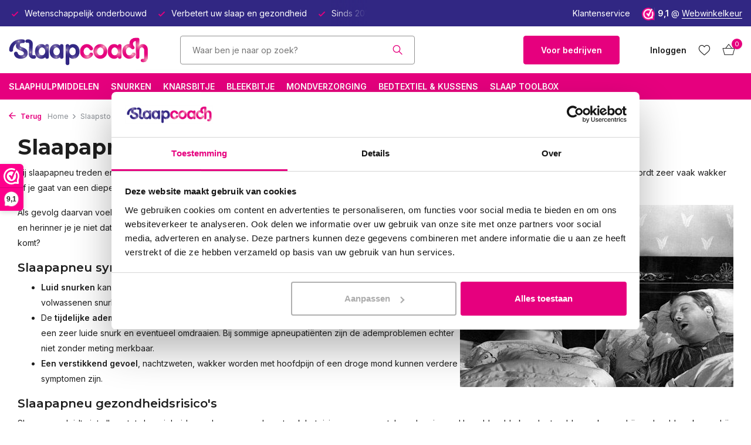

--- FILE ---
content_type: text/html;charset=utf-8
request_url: https://www.slaapcoach.nl/slaap-info/slaapstoornissen/slaapapneu/
body_size: 11277
content:
<!DOCTYPE html>
<html lang="nl">
  <head>
        <meta charset="utf-8"/>
<!-- [START] 'blocks/head.rain' -->
<!--

  (c) 2008-2026 Lightspeed Netherlands B.V.
  http://www.lightspeedhq.com
  Generated: 29-01-2026 @ 22:51:51

-->
<link rel="canonical" href="https://www.slaapcoach.nl/slaap-info/slaapstoornissen/slaapapneu/"/>
<link rel="alternate" href="https://www.slaapcoach.nl/index.rss" type="application/rss+xml" title="Nieuwe producten"/>
<meta name="robots" content="noodp,noydir"/>
<meta property="og:url" content="https://www.slaapcoach.nl/slaap-info/slaapstoornissen/slaapapneu/?source=facebook"/>
<meta property="og:site_name" content="Slaapcoach"/>
<meta property="og:title" content="Slaapapneu. Wat is het en hoe kun je het verhelpen?"/>
<meta property="og:description" content="Slaapapneu is een lastig slaapprobleem en het kan een grote invloed hebben op je dagelijks leven. Verhelpen van de klachten lees je hier!"/>
<script>
(function(w,d,s,l,i){w[l]=w[l]||[];w[l].push({'gtm.start':
new Date().getTime(),event:'gtm.js'});var f=d.getElementsByTagName(s)[0],
j=d.createElement(s),dl=l!='dataLayer'?'&l='+l:'';j.async=true;j.src=
'https://www.googletagmanager.com/gtm.js?id='+i+dl;f.parentNode.insertBefore(j,f);
})(window,document,'script','dataLayer','GTM-TVWKKSCC');
</script>
<!--[if lt IE 9]>
<script src="https://cdn.webshopapp.com/assets/html5shiv.js?2025-02-20"></script>
<![endif]-->
<!-- [END] 'blocks/head.rain' -->
    <title>Slaapapneu. Wat is het en hoe kun je het verhelpen? - Slaapcoach</title>
    <meta name="description" content="Slaapapneu is een lastig slaapprobleem en het kan een grote invloed hebben op je dagelijks leven. Verhelpen van de klachten lees je hier!" />
    <meta name="keywords" content="Slaapapneu, slaaphulpmiddelen, slaaptherapie, slaapcursus, slaap, beter slapen, slaapproblemen, leer slapen, slaapboek, slaaptraining, kan niet slapen, slapeloosheid, slaapproblemen oplossen, natuurlijk slapen, gezond slapen, snurken, slaapapneu" />
    <meta http-equiv="X-UA-Compatible" content="IE=edge">
    <meta name="viewport" content="width=device-width, initial-scale=1.0, maximum-scale=5.0, user-scalable=no">
    <meta name="apple-mobile-web-app-capable" content="yes">
    <meta name="apple-mobile-web-app-status-bar-style" content="black">

    <link rel="shortcut icon" href="https://cdn.webshopapp.com/shops/342416/themes/181571/v/1786981/assets/favicon.ico?20230313094507" type="image/x-icon" />
    <link rel="preconnect" href="https://fonts.gstatic.com" />
    <link rel="dns-prefetch" href="https://fonts.gstatic.com">
    <link rel="preconnect" href="https://fonts.googleapis.com">
		<link rel="dns-prefetch" href="https://fonts.googleapis.com">
		<link rel="preconnect" href="https://ajax.googleapis.com">
		<link rel="dns-prefetch" href="https://ajax.googleapis.com">
		<link rel="preconnect" href="https://cdn.webshopapp.com/">
		<link rel="dns-prefetch" href="https://cdn.webshopapp.com/">
    
                        <link rel="preload" href="https://fonts.googleapis.com/css2?family=Inter:wght@300;400;600&family=Montserrat:wght@600;700&display=swap" as="style" />
    <link rel="preload" href="https://cdn.webshopapp.com/shops/342416/themes/181571/assets/bootstrap-min.css?20260127161606" as="style" />
    <link rel="preload" href="https://cdn.webshopapp.com/shops/342416/themes/181571/assets/owl-carousel-min.css?20260127161606" as="style" />
    <link rel="preload" href="https://cdn.jsdelivr.net/npm/@fancyapps/ui/dist/fancybox.css" as="style" />
    <link rel="preload" href="https://cdn.webshopapp.com/assets/gui-2-0.css?2025-02-20" as="style" />
    <link rel="preload" href="https://cdn.webshopapp.com/assets/gui-responsive-2-0.css?2025-02-20" as="style" />
        	<link rel="preload" href="https://cdn.webshopapp.com/shops/342416/themes/181571/assets/icomoon-light.ttf?20260127161606" as="font" crossorigin>
        <link rel="preload" href="https://cdn.webshopapp.com/shops/342416/themes/181571/assets/style.css?20260127161606" as="style" />
    <link rel="preload" href="https://cdn.webshopapp.com/shops/342416/themes/181571/assets/custom.css?20260127161606" as="style" />
    
    <script src="https://cdn.webshopapp.com/assets/jquery-1-9-1.js?2025-02-20"></script>
    
        <link rel="preload" href="https://cdn.webshopapp.com/shops/342416/themes/181571/assets/bootstrap-min.js?20260127161606" as="script">
    <link rel="preload" href="https://cdn.webshopapp.com/assets/gui.js?2025-02-20" as="script">
    <link rel="preload" href="https://cdn.webshopapp.com/assets/gui-responsive-2-0.js?2025-02-20" as="script">
    <link rel="preload" href="https://cdn.webshopapp.com/shops/342416/themes/181571/assets/scripts.js?20260127161606" as="script">
    <link rel="preload" href="https://cdn.webshopapp.com/shops/342416/themes/181571/assets/global.js?20260127161606" as="script">
    
    <meta property="og:title" content="Slaapapneu. Wat is het en hoe kun je het verhelpen?">
<meta property="og:type" content="website"> 
<meta property="og:site_name" content="Slaapcoach">
<meta property="og:url" content="https://www.slaapcoach.nl/">
<meta property="og:image" content="https://cdn.webshopapp.com/shops/342416/themes/181571/assets/share-image.jpg?20260127161606">
<meta name="twitter:title" content="Slaapapneu. Wat is het en hoe kun je het verhelpen?">
<meta name="twitter:description" content="Slaapapneu is een lastig slaapprobleem en het kan een grote invloed hebben op je dagelijks leven. Verhelpen van de klachten lees je hier!">
<meta name="twitter:site" content="Slaapcoach">
<meta name="twitter:card" content="https://cdn.webshopapp.com/shops/342416/themes/181571/assets/logo.png?20260124220941">
<meta name="twitter:image" content="https://cdn.webshopapp.com/shops/342416/themes/181571/assets/share-image.jpg?20260127161606">
<script type="application/ld+json">
  [
        {
      "@context": "https://schema.org/",
      "@type": "BreadcrumbList",
      "itemListElement":
      [
        {
          "@type": "ListItem",
          "position": 1,
          "item": {
            "@id": "https://www.slaapcoach.nl/",
            "name": "Home"
          }
        },
                {
          "@type": "ListItem",
          "position": 2,
          "item":	{
            "@id": "https://www.slaapcoach.nl/slaap-info/slaapstoornissen/",
            "name": "Slaapstoornissen"
          }
        },                {
          "@type": "ListItem",
          "position": 3,
          "item":	{
            "@id": "https://www.slaapcoach.nl/slaap-info/slaapstoornissen/slaapapneu/",
            "name": "Slaapapneu"
          }
        }              ]
    },
            {
      "@context": "https://schema.org/",
      "@type": "Organization",
      "url": "https://www.slaapcoach.nl/",
      "name": "Slaapcoach",
      "legalName": "Slaapcoach",
      "description": "Slaapapneu is een lastig slaapprobleem en het kan een grote invloed hebben op je dagelijks leven. Verhelpen van de klachten lees je hier!",
      "logo": "https://cdn.webshopapp.com/shops/342416/themes/181571/assets/logo.png?20260124220941",
      "image": "https://cdn.webshopapp.com/shops/342416/themes/181571/assets/share-image.jpg?20260127161606",
      "contactPoint": {
        "@type": "ContactPoint",
        "contactType": "Customer service",
        "telephone": ""
      },
      "address": {
        "@type": "PostalAddress",
        "streetAddress": "",
        "addressLocality": "",
        "postalCode": "",
        "addressCountry": "NL"
      }
          },
    { 
      "@context": "https://schema.org/", 
      "@type": "WebSite", 
      "url": "https://www.slaapcoach.nl/", 
      "name": "Slaapcoach",
      "description": "Slaapapneu is een lastig slaapprobleem en het kan een grote invloed hebben op je dagelijks leven. Verhelpen van de klachten lees je hier!",
      "author": [
        {
          "@type": "Organization",
          "url": "https://www.dmws.nl/",
          "name": "DMWS BV",
          "address": {
            "@type": "PostalAddress",
            "streetAddress": "Wilhelmina plein 25",
            "addressLocality": "Eindhoven",
            "addressRegion": "NB",
            "postalCode": "5611 HG",
            "addressCountry": "NL"
          }
        }
      ]
    }      ]
</script>    
    <link rel="stylesheet" href="https://fonts.googleapis.com/css2?family=Inter:wght@300;400;600&family=Montserrat:wght@600;700&display=swap" type="text/css">
    <link rel="stylesheet" href="https://cdn.webshopapp.com/shops/342416/themes/181571/assets/bootstrap-min.css?20260127161606" type="text/css">
    <link rel="stylesheet" href="https://cdn.webshopapp.com/shops/342416/themes/181571/assets/owl-carousel-min.css?20260127161606" type="text/css">
    <link rel="stylesheet" href="https://cdn.jsdelivr.net/npm/@fancyapps/ui/dist/fancybox.css" type="text/css">
    <link rel="stylesheet" href="https://cdn.webshopapp.com/assets/gui-2-0.css?2025-02-20" type="text/css">
    <link rel="stylesheet" href="https://cdn.webshopapp.com/assets/gui-responsive-2-0.css?2025-02-20" type="text/css">
    <link rel="stylesheet" href="https://cdn.webshopapp.com/shops/342416/themes/181571/assets/style.css?20260127161606" type="text/css">
    <link rel="stylesheet" href="https://cdn.webshopapp.com/shops/342416/themes/181571/assets/custom.css?20260127161606" type="text/css">
  </head>
  <body>
    <aside id="cart" class="sidebar d-flex cart palette-bg-white"><div class="heading d-none d-sm-block"><i class="icon-x close"></i><h3>Mijn winkelwagen</h3></div><div class="heading d-sm-none palette-bg-accent-light mobile"><i class="icon-x close"></i><h3>Mijn winkelwagen</h3></div><div class="filledCart d-none"><ul class="list-cart list-inline mb-0 scrollbar"></ul><div class="totals-wrap"><p data-cart="total">Totaal (<span class="length">0</span>) producten<span class="amount">€0,00</span></p><p data-cart="vat">BTW<span>€0,00</span></p><p class="total" data-cart="grand-total"><b>Totaalbedrag</b><span class="grey">Incl. btw</span><span><b>€0,00</b></span></p></div><div class="continue d-flex align-items-center"><a href="https://www.slaapcoach.nl/cart/" class="button solid cta">Ja, ik wil dit bestellen</a></div><div class="link">Ook gedacht aan reinigingsproducten? Scheelt verzendkosten! ;-)</div></div><p class="emptyCart align-items-center">U heeft geen artikelen in uw winkelwagen...</p><div class="bottom d-none d-sm-block"><div class="payments d-flex justify-content-center flex-wrap dmws-payments"><div class="d-flex align-items-center justify-content-center"><img class="lazy" src="https://cdn.webshopapp.com/shops/342416/themes/181571/assets/lazy-preload.jpg?20260127161606" data-src="https://cdn.webshopapp.com/assets/icon-payment-ideal.png?2025-02-20" alt="iDEAL" height="16" width="37" /></div><div class="d-flex align-items-center justify-content-center"><img class="lazy" src="https://cdn.webshopapp.com/shops/342416/themes/181571/assets/lazy-preload.jpg?20260127161606" data-src="https://cdn.webshopapp.com/assets/icon-payment-mistercash.png?2025-02-20" alt="Bancontact" height="16" width="37" /></div><div class="d-flex align-items-center justify-content-center"><img class="lazy" src="https://cdn.webshopapp.com/shops/342416/themes/181571/assets/lazy-preload.jpg?20260127161606" data-src="https://cdn.webshopapp.com/assets/icon-payment-banktransfer.png?2025-02-20" alt="Bank transfer" height="16" width="37" /></div><div class="d-flex align-items-center justify-content-center"><img class="lazy" src="https://cdn.webshopapp.com/shops/342416/themes/181571/assets/lazy-preload.jpg?20260127161606" data-src="https://cdn.webshopapp.com/assets/icon-payment-mastercard.png?2025-02-20" alt="MasterCard" height="16" width="37" /></div><div class="d-flex align-items-center justify-content-center"><img class="lazy" src="https://cdn.webshopapp.com/shops/342416/themes/181571/assets/lazy-preload.jpg?20260127161606" data-src="https://cdn.webshopapp.com/assets/icon-payment-visa.png?2025-02-20" alt="Visa" height="16" width="37" /></div><div class="d-flex align-items-center justify-content-center"><img class="lazy" src="https://cdn.webshopapp.com/shops/342416/themes/181571/assets/lazy-preload.jpg?20260127161606" data-src="https://cdn.webshopapp.com/assets/icon-payment-maestro.png?2025-02-20" alt="Maestro" height="16" width="37" /></div><div class="d-flex align-items-center justify-content-center"><img class="lazy" src="https://cdn.webshopapp.com/shops/342416/themes/181571/assets/lazy-preload.jpg?20260127161606" data-src="https://cdn.webshopapp.com/assets/icon-payment-paypal.png?2025-02-20" alt="PayPal" height="16" width="37" /></div></div></div></aside><header id="variant-1" class="d-none d-md-block sticky"><div class="topbar palette-bg-dark"><div class="container"><div class="row align-items-center justify-content-between"><div class="col-6 col-lg-5 col-xl-6"><div class="usp" data-total="3"><div class="list"><div class="item"><i class="icon-check"></i> Sinds 2011 online Natuurlijk Beter Slapen</div><div class="item"><i class="icon-check"></i> Wetenschappelijk onderbouwd</div><div class="item"><i class="icon-check"></i> Verbetert uw slaap en gezondheid</div></div></div></div><div class="col-6 col-lg-7 col-xl-6 d-flex justify-content-end right"><div><a href="/service">Klantenservice</a></div><div class="review-widget"><img class="lazy" src="https://cdn.webshopapp.com/shops/342416/themes/181571/assets/lazy-preload.jpg?20260127161606" data-src="https://cdn.webshopapp.com/shops/342416/themes/181571/v/1786981/assets/review-widget.png?20230313094507" alt="Review Logo" height="22" width="22" /><b>9,1</b><span class="d-none d-lg-inline"> @ <a href="https://www.webwinkelkeur.nl/webshop/Slaapcoach_1201630" target="_blank">Webwinkelkeur</a></span></div></div></div></div></div><div class="sticky"><div class="overlay palette-bg-black"></div><div class="mainbar palette-bg-white"><div class="container"><div class="row align-items-center justify-content-between"><div class="col-12 d-flex align-items-center justify-content-between"><a href="https://www.slaapcoach.nl/" title="Slaapcoach | Bed &amp; Slaaphulpmiddelen | sinds 2011" class="logo nf"><img src="https://cdn.webshopapp.com/shops/342416/themes/181571/assets/logo.png?20260124220941" alt="Slaapcoach | Bed &amp; Slaaphulpmiddelen | sinds 2011" width="250" height="90" /></a><form action="https://www.slaapcoach.nl/search/" method="get" role="search" class="formSearch search-form default"><input type="text" name="q" autocomplete="off" value="" aria-label="Zoeken" placeholder="Waar ben je naar op zoek?" /><i class="icon-x"></i><button type="submit" class="search-btn" title="Zoeken"><i class="icon-search"></i></button><div class="search-results palette-bg-white"><div class="heading">Zoekresultaten voor '<span></span>'</div><ul class="list-inline list-results"></ul><ul class="list-inline list-products"></ul><a href="#" class="all">Bekijk alle resultaten</a><div class="suggestions">
          Er wordt het meest gezocht op:                                    <a href="https://www.slaapcoach.nl/slaaphulpmiddelen/snurken-apneu/">Snurkbeugels</a><a href="https://www.slaapcoach.nl/slaaphulpmiddelen/tandenknarsen-bruxisme/">Tandenknarsen</a><a href="https://www.slaapcoach.nl/slaaphulpmiddelen/onderhoud-en-reiniging/">Onderhoud en reiniging</a><a href="https://www.slaapcoach.nl/bed-info/beddengoed/">Beddengoed</a><a href="https://www.slaapcoach.nl/slaaphulpmiddelen/neusspreider/">Neusspreider</a></div></div></form><a href="https://www.webwinkelkeur.nl/webshop/Natuurlijk-Beter-Slapen_1201630" class="hallmark" title="WebwinkelKEUR" target="_blank" rel="noopener"><img class="lazy" src="https://cdn.webshopapp.com/shops/342416/themes/181571/assets/lazy-preload.jpg?20260127161606" data-src="https://cdn.webshopapp.com/shops/342416/files/411966494/webwinkelkeur.png" alt="WebwinkelKEUR" title="WebwinkelKEUR"  width="100" height="auto" /></a><a href="https://www.slaapcoach.nl/slaapcoach/" class="button">Voor bedrijven</a><div class="wrap-cart d-flex align-items-center"><div class="drop-down with-overlay account login"><div class="current"><a href="https://www.slaapcoach.nl/account/login/" aria-label="Mijn account" class="nf"><span class="d-lg-none"><i class="icon-account"></i></span><span class="d-none d-lg-block">Inloggen</span></a></div><div class="drop shadow d-none d-md-block"><ul class="list-inline mb-0"><li><i class="icon-check"></i> Voeg je producten toe aan uw wishlist</li><li><i class="icon-check"></i>  Maak binnen 1 minuut een account aan</li><li><i class="icon-check"></i>  Up to date over de status van uw bestelling</li></ul><div class="d-flex align-items-center justify-content-between"><a href="https://www.slaapcoach.nl/account/login/" class="button">Inloggen</a><span>Nieuw? <a href="https://www.slaapcoach.nl/account/register/">Account aanmaken</a></span></div></div></div><div class="drop-down with-overlay account wishlist"><div class="current"><a href="https://www.slaapcoach.nl/account/login/" aria-label="Verlanglijst" class="nf"><span class="fs0">Verlanglijst</span><i class="icon-wishlist"></i></a></div><div class="drop shadow d-none d-md-block"><h4>Geen producten op verlanglijst...</h4><p>Log in en voeg producten toe door op het <i class="icon-wishlist"></i> icoon te klikken.</p><div class="d-flex align-items-center justify-content-between"><a href="https://www.slaapcoach.nl/account/login/" class="button">Inloggen</a><span>Nieuw? <a href="https://www.slaapcoach.nl/account/register/">Account aanmaken</a></span></div></div></div><a href="https://www.slaapcoach.nl/cart/" class="pos-r cart nf"><i class="icon-bag2"></i><span class="count">0</span></a></div></div></div></div></div><div class="menubar palette-bg-accent-light"><div class="container"><div class="row"><div class="col-12"><div class="menu d-none d-md-flex align-items-center default default standard "><ul class="list-inline mb-0"><li class="list-inline-item"><a href="https://www.slaapcoach.nl/slaaphulpmiddelen/">Slaaphulpmiddelen</a></li><li class="list-inline-item has-sub"><a href="https://www.slaapcoach.nl/snurken/">Snurken</a><ul class="sub palette-bg-white"><li class=""><a href="https://www.slaapcoach.nl/snurken/snurkbeugel/">Snurkbeugel</a></li><li class=""><a href="https://www.slaapcoach.nl/snurken/neusspreiders/">Neusspreiders</a></li><li class=""><a href="https://www.slaapcoach.nl/snurken/kinband-bij-snurken/">Kinband bij snurken</a></li><li class=""><a href="https://www.slaapcoach.nl/snurken/oordoppen-tegen-snurken/">Oordoppen tegen snurken</a></li><li class=""><a href="https://www.slaapcoach.nl/snurken/saltpipe-zout-inhalator/">Saltpipe zout inhalator</a></li><li class=""><a href="https://www.slaapcoach.nl/snurken/snurkbeugel-schoonmaken/">Snurkbeugel schoonmaken</a></li></ul></li><li class="list-inline-item has-sub"><a href="https://www.slaapcoach.nl/knarsbitje/">Knarsbitje</a><ul class="sub palette-bg-white"><li class=""><a href="https://www.slaapcoach.nl/knarsbitje/knarsbitjes/">Knarsbitjes </a></li><li class=""><a href="https://www.slaapcoach.nl/knarsbitje/nachtbeugel-op-maat-retainer/">Nachtbeugel op Maat – Retainer</a></li><li class=""><a href="https://www.slaapcoach.nl/knarsbitje/oordoppen-tegen-tandenknarsen/"> Oordoppen tegen tandenknarsen</a></li><li class=""><a href="https://www.slaapcoach.nl/knarsbitje/kinband-tegen-tandenknarsen/">Kinband tegen tandenknarsen</a></li><li class=""><a href="https://www.slaapcoach.nl/knarsbitje/knarsbitje-schoonmaken/">Knarsbitje schoonmaken</a></li></ul></li><li class="list-inline-item"><a href="https://www.slaapcoach.nl/bleekbitje/">Bleekbitje</a></li><li class="list-inline-item"><a href="https://www.slaapcoach.nl/mondverzorging/">Mondverzorging</a></li><li class="list-inline-item has-sub"><a href="https://www.slaapcoach.nl/bedtextiel-kussens/">Bedtextiel &amp; Kussens</a><ul class="sub palette-bg-white"><li class=""><a href="https://www.slaapcoach.nl/bedtextiel-kussens/kussen/">Kussen</a></li><li class=""><a href="https://www.slaapcoach.nl/bedtextiel-kussens/lichaamskussen/">Lichaamskussen</a></li><li class=""><a href="https://www.slaapcoach.nl/bedtextiel-kussens/onderdeken/">Onderdeken</a></li><li class=""><a href="https://www.slaapcoach.nl/bedtextiel-kussens/verzwaringsdeken/">Verzwaringsdeken</a></li><li class=""><a href="https://www.slaapcoach.nl/bedtextiel-kussens/wollen-deken/">Wollen deken</a></li><li class=""><a href="https://www.slaapcoach.nl/bedtextiel-kussens/matrastopper/">Matrastopper</a></li></ul></li><li class="list-inline-item has-sub"><a href="https://www.slaapcoach.nl/slaap-toolbox/">Slaap Toolbox</a><ul class="sub palette-bg-white"><li class=""><a href="https://www.slaapcoach.nl/slaap-toolbox/moonbird-ademcoach/">Moonbird Ademcoach</a></li></ul></li></ul></div></div></div></div></div></div><div class="spacetop"></div></header><header id="mobile-variant-1" class="d-md-none mobile-header sticky"><div class="overlay palette-bg-black"></div><div class="top shadow palette-bg-white"><div class="container"><div class="row"><div class="col-12 d-flex align-items-center justify-content-between"><div class="d-flex align-items-center"><div class="d-md-none mobile-menu"><i class="icon-menu"></i><div class="menu-wrapper"><div class="d-flex align-items-center justify-content-between heading palette-bg-white"><span>Menu</span><i class="icon-x"></i></div><ul class="list-inline mb-0 palette-bg-white"><li class="link"><a href="https://www.slaapcoach.nl/slaapcoach/">Voor bedrijven</a></li><li class="categories images"><a href="https://www.slaapcoach.nl/catalog/" data-title="categorieën">Categorieën</a><div class="back">Terug naar <span></span></div><ul><li class="img"><a href="https://www.slaapcoach.nl/slaaphulpmiddelen/" class="nf" data-title="slaaphulpmiddelen"><img src="https://cdn.webshopapp.com/shops/342416/files/418663442/30x40x3/image.jpg" alt="Slaaphulpmiddelen" height="40" width="30" />Slaaphulpmiddelen</a></li><li class="has-sub img"><a href="https://www.slaapcoach.nl/snurken/" class="nf" data-title="snurken"><img src="https://cdn.webshopapp.com/shops/342416/files/470270751/30x40x3/image.jpg" alt="Snurken" height="40" width="30" />Snurken<i class="icon-chevron-down"></i></a><ul class="sub"><li class=""><a href="https://www.slaapcoach.nl/snurken/snurkbeugel/" data-title="snurkbeugel">Snurkbeugel</a></li><li class=""><a href="https://www.slaapcoach.nl/snurken/neusspreiders/" data-title="neusspreiders">Neusspreiders</a></li><li class=""><a href="https://www.slaapcoach.nl/snurken/kinband-bij-snurken/" data-title="kinband bij snurken">Kinband bij snurken</a></li><li class=""><a href="https://www.slaapcoach.nl/snurken/oordoppen-tegen-snurken/" data-title="oordoppen tegen snurken">Oordoppen tegen snurken</a></li><li class=""><a href="https://www.slaapcoach.nl/snurken/saltpipe-zout-inhalator/" data-title="saltpipe zout inhalator">Saltpipe zout inhalator</a></li><li class=""><a href="https://www.slaapcoach.nl/snurken/snurkbeugel-schoonmaken/" data-title="snurkbeugel schoonmaken">Snurkbeugel schoonmaken</a></li></ul></li><li class="has-sub img"><a href="https://www.slaapcoach.nl/knarsbitje/" class="nf" data-title="knarsbitje"><img src="https://cdn.webshopapp.com/shops/342416/files/470307621/30x40x3/image.jpg" alt="Knarsbitje" height="40" width="30" />Knarsbitje<i class="icon-chevron-down"></i></a><ul class="sub"><li class=""><a href="https://www.slaapcoach.nl/knarsbitje/knarsbitjes/" data-title="knarsbitjes ">Knarsbitjes </a></li><li class=""><a href="https://www.slaapcoach.nl/knarsbitje/nachtbeugel-op-maat-retainer/" data-title="nachtbeugel op maat – retainer">Nachtbeugel op Maat – Retainer</a></li><li class=""><a href="https://www.slaapcoach.nl/knarsbitje/oordoppen-tegen-tandenknarsen/" data-title=" oordoppen tegen tandenknarsen"> Oordoppen tegen tandenknarsen</a></li><li class=""><a href="https://www.slaapcoach.nl/knarsbitje/kinband-tegen-tandenknarsen/" data-title="kinband tegen tandenknarsen">Kinband tegen tandenknarsen</a></li><li class=""><a href="https://www.slaapcoach.nl/knarsbitje/knarsbitje-schoonmaken/" data-title="knarsbitje schoonmaken">Knarsbitje schoonmaken</a></li></ul></li><li class="img"><a href="https://www.slaapcoach.nl/bleekbitje/" class="nf" data-title="bleekbitje"><img src="https://cdn.webshopapp.com/shops/342416/files/480628535/30x40x3/image.jpg" alt="Bleekbitje" height="40" width="30" />Bleekbitje</a></li><li class="img"><a href="https://www.slaapcoach.nl/mondverzorging/" class="nf" data-title="mondverzorging"><img src="https://cdn.webshopapp.com/shops/342416/files/480622960/30x40x3/image.jpg" alt="Mondverzorging" height="40" width="30" />Mondverzorging</a></li><li class="has-sub img"><a href="https://www.slaapcoach.nl/bedtextiel-kussens/" class="nf" data-title="bedtextiel &amp; kussens"><img src="https://cdn.webshopapp.com/shops/342416/files/470210461/30x40x3/image.jpg" alt="Bedtextiel &amp; Kussens" height="40" width="30" />Bedtextiel &amp; Kussens<i class="icon-chevron-down"></i></a><ul class="sub"><li class=""><a href="https://www.slaapcoach.nl/bedtextiel-kussens/kussen/" data-title="kussen">Kussen</a></li><li class=""><a href="https://www.slaapcoach.nl/bedtextiel-kussens/lichaamskussen/" data-title="lichaamskussen">Lichaamskussen</a></li><li class=""><a href="https://www.slaapcoach.nl/bedtextiel-kussens/onderdeken/" data-title="onderdeken">Onderdeken</a></li><li class=""><a href="https://www.slaapcoach.nl/bedtextiel-kussens/verzwaringsdeken/" data-title="verzwaringsdeken">Verzwaringsdeken</a></li><li class=""><a href="https://www.slaapcoach.nl/bedtextiel-kussens/wollen-deken/" data-title="wollen deken">Wollen deken</a></li><li class=""><a href="https://www.slaapcoach.nl/bedtextiel-kussens/matrastopper/" data-title="matrastopper">Matrastopper</a></li></ul></li><li class="has-sub img"><a href="https://www.slaapcoach.nl/slaap-toolbox/" class="nf" data-title="slaap toolbox"><img src="https://cdn.webshopapp.com/shops/342416/files/480295550/30x40x3/image.jpg" alt="Slaap Toolbox" height="40" width="30" />Slaap Toolbox<i class="icon-chevron-down"></i></a><ul class="sub"><li class=""><a href="https://www.slaapcoach.nl/slaap-toolbox/moonbird-ademcoach/" data-title="moonbird ademcoach">Moonbird Ademcoach</a></li></ul></li></ul></li></ul></div></div><div class="search-m"></div></div><a href="https://www.slaapcoach.nl/" title="Slaapcoach | Bed &amp; Slaaphulpmiddelen | sinds 2011" class="logo nf"><img src="https://cdn.webshopapp.com/shops/342416/themes/181571/assets/logo.png?20260124220941" alt="Slaapcoach | Bed &amp; Slaaphulpmiddelen | sinds 2011" width="250" height="90" /></a><div class="wrap-cart d-flex align-items-center"><div class="drop-down with-overlay account login"><div class="current"><a href="https://www.slaapcoach.nl/account/login/" aria-label="Mijn account" class="nf"><span class="d-lg-none"><i class="icon-account"></i></span><span class="d-none d-lg-block">Inloggen</span></a></div><div class="drop shadow d-none d-md-block"><ul class="list-inline mb-0"><li><i class="icon-check"></i> Voeg je producten toe aan uw wishlist</li><li><i class="icon-check"></i>  Maak binnen 1 minuut een account aan</li><li><i class="icon-check"></i>  Up to date over de status van uw bestelling</li></ul><div class="d-flex align-items-center justify-content-between"><a href="https://www.slaapcoach.nl/account/login/" class="button">Inloggen</a><span>Nieuw? <a href="https://www.slaapcoach.nl/account/register/">Account aanmaken</a></span></div></div></div><div class="drop-down with-overlay account wishlist"><div class="current"><a href="https://www.slaapcoach.nl/account/login/" aria-label="Verlanglijst" class="nf"><span class="fs0">Verlanglijst</span><i class="icon-wishlist"></i></a></div><div class="drop shadow d-none d-md-block"><h4>Geen producten op verlanglijst...</h4><p>Log in en voeg producten toe door op het <i class="icon-wishlist"></i> icoon te klikken.</p><div class="d-flex align-items-center justify-content-between"><a href="https://www.slaapcoach.nl/account/login/" class="button">Inloggen</a><span>Nieuw? <a href="https://www.slaapcoach.nl/account/register/">Account aanmaken</a></span></div></div></div><a href="https://www.slaapcoach.nl/cart/" class="pos-r cart nf"><i class="icon-bag2"></i><span class="count">0</span></a></div></div></div></div></div><div class="sub palette-bg-dark"><div class="container"><div class="row align-items-center justify-content-between"><div class="col-12"><div class="usp" data-total="3"><div class="list"><div class="item"><i class="icon-check"></i> Sinds 2011 online Natuurlijk Beter Slapen</div><div class="item"><i class="icon-check"></i> Wetenschappelijk onderbouwd</div><div class="item"><i class="icon-check"></i> Verbetert uw slaap en gezondheid</div></div></div></div></div></div></div></header><nav class="breadcrumbs"><div class="container"><div class="row"><div class="col-12"><ol class="d-flex align-items-center flex-wrap"><li class="accent"><a href="javascript: history.go(-1)"><i class="icon-arrow"></i> Terug</a></li><li class="item icon"><a href="https://www.slaapcoach.nl/">Home <i class="icon-chevron-down"></i></a></li><li class="item icon"><a href="https://www.slaapcoach.nl/slaap-info/slaapstoornissen/">Slaapstoornissen <i class="icon-chevron-down"></i></a></li><li class="item">Slaapapneu</li></ol></div></div></div></nav><article id="servicepage" class="textpage"><div class="container"><div  style="width:100%;display:block;"><div class="col-12 col-md-12 col-xl-12"><div class="text"><h1 class="h1">Slaapapneu</h1><div class="content"><p>Bij slaapapneu treden er tijdens de slaap veelvuldig ademstops op – de zogenoemde apneus. Door de ademstops wordt de slaap vaak ernstig verstoord: Je wordt zeer vaak wakker of je gaat van een diepere slaap over naar een lichtere slaap.</p><p><img style="float: right;" src="https://cdn.webshopapp.com/shops/342416/files/453148599/man-snurkt-wel-heel-hard.jpg" alt="Snurken en slaap apneu" width="466" height="311" /></p><p>Als gevolg daarvan voel je je overdag slaperig en moe. Zelf merk je vaak niets van de ademproblemen 's nachts en herinner je je niet dat je wakker bent geweest. Je vraagt je dan natuurlijk af waar de vermoeidheid vandaan komt?</p><h3>Slaapapneu symptomen</h3><ul><li><strong>Luid snurken</strong> kan een symptoom zijn van slaapapneu, maar dat hoeft niet. Terwijl zo'n 30% van de volwassenen snurkt, lijdt er maar 4% aan apneu.</li><li>De <strong>tijdelijke ademstops</strong> worden soms door anderen opgemerkt. Het ademen wordt dan vaak hervat met een zeer luide snurk en eventueel omdraaien. Bij sommige apneupatiënten zijn de ademproblemen echter niet zonder meting merkbaar.</li><li><strong>Een verstikkend gevoel</strong>, nachtzweten, wakker worden met hoofdpijn of een droge mond kunnen verdere symptomen zijn. </li></ul><h3>Slaapapneu gezondheidsrisico's</h3><p>Slaapapneu leidt niet alleen tot slaperigheid overdag, maar verhoogt ook het risico op een aantal aandoeningen: Hoge bloeddruk en hartproblemen komen bijvoorbeeld vaak voor bij ernstige slaapapneu. Een vroege diagnose is belangrijk om complicaties te voorkomen.</p><h3>Diagnose van slaapapneu</h3><p>In een (slaap)kliniek die gespecialiseerd is in slaapapneu kan met behulp van een speciale slaapmeting de juiste diagnose gesteld worden.</p><h3>Meest voorkomende vorm: OSAS</h3><p>De meest voorkomende vorm van slaapapneu is het Obstructief Slaapapneu Syndroom (OSAS). De ademhaling wordt daarbij door een 'fysieke barrière' belemmert.</p><p>Die belemmering kan verschillende oorzaken hebben: Zo kunnen bijvoorbeeld de vorm van je kaak of vetvorming in de keel de ruimte achter de tong en de huig smaller maken. De keelholte kan 'dichtklappen' wanneer de spieren die de holte normaliter open houden tijdens het slapen verslappen.</p><h2>Behandeling van OSAS</h2><p>Er zijn verschillende behandelingsmogelijkheden:</p><h3>CPAP bij apneu</h3><p>In de meeste gevallen kunnen de ademstops voorkomen worden door het gebruik van een CPAP (Continuous Positive Airway Pressure) apparaat. Een CPAP apparaat blaast met een lichte overdruk lucht in de keelholte zodat die niet kan dichtklappen. Dit gebeurt via een slang die aan een neus- of mondmasker is aangesloten en die je dan 's nachts moet dragen. Er bestaan diverse soorten CPAP apparaten.</p><h3>MRA bij slaapapneu</h3><p>Een andere mogelijkheid is het dragen van een speciale soort beugel die ervoor zorgt dat de onderkaak iets naar voren wordt geschoven tijdens het slapen. Zo'n beugel heet een mandibulair repositie apparaat (MRA) en wordt door een daarop gespecialiseerde tandarts op maat gemaakt.</p><h3>Goedkoper alternatief MRA</h3><p>Een snurkbeugel is tegenwoordig makkelijk zelf thuis op maat te maken en helpt ook bij lichte apneu problemen. Bekijk snurkbeugel op maat in onze webshop.</p><h3>Operatie</h3><p>In sommige gevallen wordt een operatieve ingreep overwogen om de keelholte te vergroten, zodat de lucht er gemakkelijker langs kan. Dit geeft achteraf vaak complicaties.</p><h2>Wat kan je zelf doen aan slaapapneu?</h2><p>Overgewicht, roken, veel alcohol voor het slapen en spierverslappende medicijnen zoals benzodiazepinen (slaaptabletten) kunnen de apneu verergeren.</p><p>Als je apneus wilt verminderen en je je beter wilt voelen hou dan rekening met het volgende:</p><ul><li>Vermijd alcohol voor het slapen;</li><li>Vermijd roken;</li><li>Let op een gezond lichaamsgewicht;</li><li>Zet het hoofdeinde van het bed iets omhoog;</li><li>Slaap niet op je rug;</li><li>Vermijd spierverslappende medicijnen, zoals bijvoorbeeld benzodiazepinen (slaapmiddelen). </li></ul><p>Er zijn ook diverse handige slaaphulpmiddelen voor mensen met (lichte) snurk en apneu problemen. Bekijk ze in onze webshop. </p><p><a title="Bekijk hier de beste slaaphulpmiddelen." href="https://www.slaapcoach.nl/slaaphulpmiddelen/"><img style="display: block; margin-left: auto; margin-right: auto;" src="https://cdn.webshopapp.com/shops/342416/files/453147765/slaaphulpmiddelen-shop-hier.png" alt="" width="350" height="134" /></a></p></div></div></div></div></div></article><footer id="footer"><div class="footer-top palette-bg-light"><div class="container"><div class="row"><div class="col-6 col-md-3 image"><img class="lazy" src="https://cdn.webshopapp.com/shops/342416/themes/181571/assets/lazy-preload.jpg?20260127161606" data-src="https://cdn.webshopapp.com/shops/342416/themes/181571/v/1786981/assets/service-image.png?20230313094507" alt="Slaapcoach Service" height="270" width="320" /></div><div class="col-6 col-md-3"><div class="h4">Hulp nodig? Vraag het onze klantenservice.</div><p>Onze <a href="/service/">klantenservice</a> staat op werkdagen voor je klaar van 09:00 tot 17:00 uur. Heb je vragen of hulp nodig bij het kiezen van het juiste product? Neem gerust contact met ons op – we helpen je graag!</p></div><div class="col-12 col-sm-6 col-md-3"><div class="h4">Reviews via Webwinkelkeur</div><div class="review-widget big d-flex align-items-center text-left"><span class="score">9,1<img class="lazy" src="https://cdn.webshopapp.com/shops/342416/themes/181571/assets/lazy-preload.jpg?20260127161606" data-src="https://cdn.webshopapp.com/shops/342416/themes/181571/v/1786981/assets/review-widget.png?20230313094507" alt="Review Logo" /></span><span>Wij scoren een <b>9,1</b> op <a target="_blank" href="https://www.webwinkelkeur.nl/webshop/Slaapcoach_1201630">Webwinkelkeur</a></span></div></div><div class="col-12 col-sm-6 col-md-3"><div class="h4">Volg ons op social media of schrijf je in voor nieuwsbrief</div><div class="d-flex socials"><a href="https://www.facebook.com/Slaapcoach" target="_blank" rel="noopener" aria-label="Facebook"><i class="icon-facebook"></i></a><a href="https://twitter.com/slaapcoach" target="_blank" rel="noopener" aria-label="Twitter"><i class="icon-twitter"></i></a><a href="https://www.youtube.com/c/SlaapcoachNL" target="_blank" rel="noopener" aria-label="Youtube"><i class="icon-youtube"></i></a><a href="https://www.linkedin.com/company/slaapcoach/" target="_blank" rel="noopener" aria-label="Linkedin"><svg version="1.1" xmlns="http://www.w3.org/2000/svg" width="16" height="16" viewBox="0 0 512 512"><title>linkedin2</title><g id="icomoon-ignore"></g><path fill="#FFFFFF" d="M464 0h-416c-26.4 0-48 21.6-48 48v416c0 26.4 21.6 48 48 48h416c26.4 0 48-21.6 48-48v-416c0-26.4-21.6-48-48-48zM192 416h-64v-224h64v224zM160 160c-17.7 0-32-14.3-32-32s14.3-32 32-32c17.7 0 32 14.3 32 32s-14.3 32-32 32zM416 416h-64v-128c0-17.7-14.3-32-32-32s-32 14.3-32 32v128h-64v-224h64v39.7c13.2-18.1 33.4-39.7 56-39.7 39.8 0 72 35.8 72 80v144z"></path></svg></a></div><p class="newsletter"><a href="javascript:;" data-openpopup="newsletter">Meld je aan voor onze nieuwsbrief</a></p></div></div></div></div><div class="footer-wrap palette-bg-black"><div class="container"><div class="row"><div class="col-12 col-md-3"><div class="h4">Klantenservice<i class="icon-chevron-down d-md-none"></i></div><ul class="list-inline"><li><a href="https://www.slaapcoach.nl/service/" title="Klantenservice | Contact" >Klantenservice | Contact</a></li><li><a href="https://www.slaapcoach.nl/service/about/" title="Over Slaapcoach" >Over Slaapcoach</a></li><li><a href="https://www.slaapcoach.nl/service/general-terms-conditions/" title="Algemene voorwaarden" >Algemene voorwaarden</a></li><li><a href="https://www.slaapcoach.nl/service/disclaimer/" title="Disclaimer" >Disclaimer</a></li><li><a href="https://www.slaapcoach.nl/service/privacy-policy/" title="Privacy Policy" >Privacy Policy</a></li><li><a href="https://www.slaapcoach.nl/service/payment-methods/" title="Betaalmethoden" >Betaalmethoden</a></li><li><a href="https://www.slaapcoach.nl/service/shipping-returns/" title="Verzenden &amp; Bezorging" >Verzenden &amp; Bezorging</a></li><li><a href="https://www.slaapcoach.nl/service/retouren-and-ruilen/" title="Retouren &amp; Ruilen" >Retouren &amp; Ruilen</a></li><li><a href="https://www.slaapcoach.nl/service/garantie-and-klachten/" title="Garantie &amp; Klachten" >Garantie &amp; Klachten</a></li><li><a href="https://www.slaapcoach.nl/sitemap/" title="Sitemap" >Sitemap</a></li></ul></div><div class="col-12 col-md-3"><div class="h4">Mijn account<i class="icon-chevron-down d-md-none"></i></div><ul class="list-inline"><li><a href="https://www.slaapcoach.nl/account/" title="Registreren">Registreren</a></li><li><a href="https://www.slaapcoach.nl/account/orders/" title="Mijn bestellingen">Mijn bestellingen</a></li><li><a href="https://www.slaapcoach.nl/account/tickets/" title="Mijn tickets">Mijn tickets</a></li><li><a href="https://www.slaapcoach.nl/account/wishlist/" title="Mijn verlanglijst">Mijn verlanglijst</a></li><li><a href="https://www.slaapcoach.nl/compare/">Vergelijk producten</a></li></ul></div><div class="col-12 col-md-3 information"><div class="h4">Informatie<i class="icon-chevron-down d-md-none"></i></div><ul class="list-inline"><li><a href="https://www.slaapcoach.nl/slaapcoach/" title="B2B Slaapcoach">B2B Slaapcoach</a></li><li><a href="https://www.slaapcoach.nl/blogs/slaapbrief/" title="Blog Slaapbrief">Blog Slaapbrief</a></li><li><a href="https://www.slaapcoach.nl/blog/" title="Blogs">Blogs</a></li><li><a href="https://www.slaapcoach.nl/bed-info/" title="Bed info">Bed info</a></li><li><a href="https://www.slaapcoach.nl/slaap-info/" title="Slaap info">Slaap info</a></li><li><a href="https://www.slaapcoach.nl/slaapcoach/slaaptest/" title="Slaaptest">Slaaptest</a></li><li><a href="https://www.slaapcoach.nl/slaap-info/slaaptherapie/" title="Slaaptherapie online">Slaaptherapie online</a></li><li><a href="https://www.slaapcoach.nl/slaapcoach/workshop-slaap-voor-bedrijven/" title="Workshop Slaap voor Bedrijven">Workshop Slaap voor Bedrijven</a></li><li><a href="https://www.slaapcoach.nl/slaapcoach/slaapcoach-in-de-pers/" title="Slaapcoach in de Pers">Slaapcoach in de Pers</a></li><li><a href="https://www.slaapcoach.nl/slaapcoach/reviews-slaapcoach/" title="Reviews Slaapcoach">Reviews Slaapcoach</a></li></ul></div><div class="col-12 col-md-3"><div class="h4">Contact</div><div class="contact"><p><b>Slaapcoach</b></p><p>Olympiadelaan 32,  Amstelveen</p><p><b>Postadres:</b><br>Postbus 995<br> 1180 AZ  Amstelveen</p><p>Nederland</p><p><b>Tel: </b><a href="tel:+31208225110">+3120-8225110</a></p><p><b>E-mail: </b><a href="/cdn-cgi/l/email-protection#741d1a121b340718151504171b15171c5a1a18" class="email"><span class="__cf_email__" data-cfemail="066f68606946756a676776656967656e28686a">[email&#160;protected]</span></a></p></div></div></div><hr class="full-width" /></div><div class="copyright-payment"><div class="container"><div class="row align-items-center"><div class="col-12 col-md-4 d-flex align-items-center"><img class="lazy small-logo" src="https://cdn.webshopapp.com/shops/342416/themes/181571/assets/lazy-preload.jpg?20260127161606" data-src="https://cdn.webshopapp.com/shops/342416/themes/181571/v/1786981/assets/logo-footer.png?20230313094507" alt="Copyright logo" height="30" width="30" /><p class="copy dmws-copyright">© 2026 Slaapcoach - Theme By <a href="https://www.dmws.nl/lightspeed-themes" target="_blank" rel="noopener">DMWS</a> x <a href="https://plus.dmws.nl/" title="Upgrade your theme with Plus+ for Lightspeed" target="_blank" rel="noopener">Plus+</a><a href="https://www.slaapcoach.nl/rss/" class="rss">RSS-feed</a></p></div><div class="col-4 text-center d-none d-md-block"><div class="review-widget big d-flex align-items-center text-left"><span class="score">9,1<img class="lazy" src="https://cdn.webshopapp.com/shops/342416/themes/181571/assets/lazy-preload.jpg?20260127161606" data-src="https://cdn.webshopapp.com/shops/342416/themes/181571/v/1786981/assets/review-widget.png?20230313094507" alt="Review Logo" /></span><span>Wij scoren een <b>9,1</b> op <a target="_blank" href="https://www.webwinkelkeur.nl/webshop/Slaapcoach_1201630">Webwinkelkeur</a></span></div></div><div class="col-12 col-md-4"><div class="payments d-flex justify-content-center flex-wrap dmws-payments"><div class="d-flex align-items-center justify-content-center"><img class="lazy" src="https://cdn.webshopapp.com/shops/342416/themes/181571/assets/lazy-preload.jpg?20260127161606" data-src="https://cdn.webshopapp.com/assets/icon-payment-ideal.png?2025-02-20" alt="iDEAL" height="16" width="37" /></div><div class="d-flex align-items-center justify-content-center"><img class="lazy" src="https://cdn.webshopapp.com/shops/342416/themes/181571/assets/lazy-preload.jpg?20260127161606" data-src="https://cdn.webshopapp.com/assets/icon-payment-mistercash.png?2025-02-20" alt="Bancontact" height="16" width="37" /></div><div class="d-flex align-items-center justify-content-center"><img class="lazy" src="https://cdn.webshopapp.com/shops/342416/themes/181571/assets/lazy-preload.jpg?20260127161606" data-src="https://cdn.webshopapp.com/assets/icon-payment-banktransfer.png?2025-02-20" alt="Bank transfer" height="16" width="37" /></div><div class="d-flex align-items-center justify-content-center"><img class="lazy" src="https://cdn.webshopapp.com/shops/342416/themes/181571/assets/lazy-preload.jpg?20260127161606" data-src="https://cdn.webshopapp.com/assets/icon-payment-mastercard.png?2025-02-20" alt="MasterCard" height="16" width="37" /></div><div class="d-flex align-items-center justify-content-center"><img class="lazy" src="https://cdn.webshopapp.com/shops/342416/themes/181571/assets/lazy-preload.jpg?20260127161606" data-src="https://cdn.webshopapp.com/assets/icon-payment-visa.png?2025-02-20" alt="Visa" height="16" width="37" /></div><div class="d-flex align-items-center justify-content-center"><img class="lazy" src="https://cdn.webshopapp.com/shops/342416/themes/181571/assets/lazy-preload.jpg?20260127161606" data-src="https://cdn.webshopapp.com/assets/icon-payment-maestro.png?2025-02-20" alt="Maestro" height="16" width="37" /></div><div class="d-flex align-items-center justify-content-center"><img class="lazy" src="https://cdn.webshopapp.com/shops/342416/themes/181571/assets/lazy-preload.jpg?20260127161606" data-src="https://cdn.webshopapp.com/assets/icon-payment-paypal.png?2025-02-20" alt="PayPal" height="16" width="37" /></div></div></div></div></div></div></div></footer><script data-cfasync="false" src="/cdn-cgi/scripts/5c5dd728/cloudflare-static/email-decode.min.js"></script><script>
  var baseUrl = 'https://www.slaapcoach.nl/';
  var baseDomain = '.slaapcoach.nl';
  var shopId = 342416;
  var collectionUrl = 'https://www.slaapcoach.nl/collection/';
  var cartURL = 'https://www.slaapcoach.nl/cart/';
  var cartAdd = 'https://www.slaapcoach.nl/cart/add/';
  var cartDelete = 'https://www.slaapcoach.nl/cart/delete/';
  var loginUrl = 'https://www.slaapcoach.nl/account/login/';
  var searchUrl = 'https://www.slaapcoach.nl/search/';
  var compareUrl = 'https://www.slaapcoach.nl/compare/?format=json';
  var notfound = 'Geen producten gevonden.';
  var nobrands = 'Geen merken gevonden';
  var lazyPreload = 'https://cdn.webshopapp.com/shops/342416/themes/181571/assets/lazy-preload.jpg?20260127161606';
  var priceStatus = 'enabled';
	var loggedIn = 0;
	var shopCurrency = '€';
  var ajaxTranslations = {"Add to cart":"Toevoegen aan winkelwagen","Wishlist":"Verlanglijst","Add to wishlist":"Aan verlanglijst toevoegen","Compare":"Vergelijk","Add to compare":"Toevoegen om te vergelijken","Brands":"Merken","Discount":"Korting","Delete":"Verwijderen","Total excl. VAT":"Totaal excl. btw","Shipping costs":"Verzendkosten","Total incl. VAT":"Totaal incl. btw","Excl. VAT":"Excl. btw","Read more":"Lees meer","Read less":"Lees minder","January":"Januari","February":"Februari","March":"Maart","April":"April","May":"Mei","June":"Juni","July":"Juli","August":"Augustus","September":"September","October":"Oktober","November":"November","December":"December","Sunday":"Zondag","Monday":"Maandag","Tuesday":"Dinsdag","Wednesday":"Woensdag","Thursday":"Donderdag","Friday":"Vrijdag","Saturday":"Zaterdag","Your review has been accepted for moderation.":"Het taalgebruik in uw review is goedgekeurd.","Order":"Order","Date":"Datum","Total":"Totaal","Status":"Status","View product":"Bekijk product","Awaiting payment":"In afwachting van betaling","Awaiting pickup":"Wacht op afhalen","Picked up":"Afgehaald","Shipped":"Verzonden","Quantity":"Aantal","Cancelled":"Geannuleerd","No products found":"Geen producten gevonden","Awaiting shipment":"Wacht op verzending","No orders found":"No orders found","Additional costs":"Bijkomende kosten","Show more":"Toon meer","Show less":"Toon minder","By":"Door"};
	var mobileFilterBG = 'palette-bg-white';
	var articleDate = true  
  var openCart = false;
  var activateSideCart = 1;
	var enableWishlist = 1;
	var wishlistUrl = 'https://www.slaapcoach.nl/account/wishlist/?format=json';

      var showPrices = 1;
  
  var shopb2b = 0;
	var cartTax = 1;
	var freeShippingAmount = 0;
  
  var volumeDiscount = 'Koop [q] voor <b>[b]</b> per stuk en bespaar <span>[p]</span>';
	var validFor = 'Geldig voor';
	var noRewards = 'Geen beloningen beschikbaar voor deze order.';
	var apply = 'Toepassen';
	var points = 'punten';
	var showSecondImage = 0;
	var showCurrency =  '€'  ;

	window.LS_theme = {
    "name":"Switch",
    "developer":"DMWS",
    "docs":"https://supportdmws.zendesk.com/hc/nl/sections/360005766879-Theme-Switch",
  }
</script><div class="popup newsletter"><div class="container"><div class="wrap d-flex"><i class="icon-x"></i><div class="image"><img class="lazy" src="https://cdn.webshopapp.com/shops/342416/themes/181571/assets/lazy-preload.jpg?20260127161606" data-src="https://cdn.webshopapp.com/shops/342416/themes/181571/v/2696894/assets/newsletter-image.jpg?20250814141744" alt="" /></div><div class="content"><h2>Mis nooit meer nieuwe producten, mooie aanbiedingen en goeie slaaptips!</h2><h3>Meld je aan voor onze nieuwsbrief</h3><p>Natuurlijk Beter Slapen! WELterusten, Slaapcoach</p><form id="formNewsletterFooter" action="https://www.slaapcoach.nl/account/newsletter/" method="post" class="d-flex flex-column align-items-start"><input type="hidden" name="key" value="4f83d2501e876a07a86dad311842f31e" /><label>E-mailadres <span class="negative">*</span></label><div class="validate-email"><input type="text" name="email" id="formNewsletterEmail" placeholder="E-mailadres"/></div><button type="submit" class="button">Abonneer</button><a class="small" href="https://www.slaapcoach.nl/service/privacy-policy/">* Lees hier de wettelijke beperkingen</a></form></div></div></div></div><div id="compare-btn" ><a href="javascript:;" class="open-compare">Vergelijk <span class="compare-items" data-compare-items>0</span><i class="icon-chevron-down"></i></a><div class="compare-products-block"><ul class="compare-products"></ul><p class="bottom">Voeg nog een product toe <span>(max. 5)</span></p><p class="submit"><a class="button w-100" href="https://www.slaapcoach.nl/compare/">Start vergelijking</a></p></div></div><!-- [START] 'blocks/body.rain' --><script>
(function () {
  var s = document.createElement('script');
  s.type = 'text/javascript';
  s.async = true;
  s.src = 'https://www.slaapcoach.nl/services/stats/pageview.js';
  ( document.getElementsByTagName('head')[0] || document.getElementsByTagName('body')[0] ).appendChild(s);
})();
</script><!-- Global site tag (gtag.js) - Google Analytics --><script async src="https://www.googletagmanager.com/gtag/js?id=G-CQV8FR07QF"></script><script>
    window.dataLayer = window.dataLayer || [];
    function gtag(){dataLayer.push(arguments);}

        gtag('consent', 'default', {"ad_storage":"denied","ad_user_data":"denied","ad_personalization":"denied","analytics_storage":"denied","region":["AT","BE","BG","CH","GB","HR","CY","CZ","DK","EE","FI","FR","DE","EL","HU","IE","IT","LV","LT","LU","MT","NL","PL","PT","RO","SK","SI","ES","SE","IS","LI","NO","CA-QC"]});
    
    gtag('js', new Date());
    gtag('config', 'G-CQV8FR07QF', {
        'currency': 'EUR',
                'country': 'NL'
    });

    </script><!-- Google Tag Manager (noscript) --><noscript><iframe src="https://www.googletagmanager.com/ns.html?id=GTM-TVWKKSCC"
height="0" width="0" style="display:none;visibility:hidden"></iframe></noscript><!-- End Google Tag Manager (noscript) --><script>
(function () {
  var s = document.createElement('script');
  s.type = 'text/javascript';
  s.async = true;
  s.src = 'https://dashboard.webwinkelkeur.nl/webshops/sidebar.js?id=1201630';
  ( document.getElementsByTagName('head')[0] || document.getElementsByTagName('body')[0] ).appendChild(s);
})();
</script><!-- [END] 'blocks/body.rain' --><script type="text/javascript">
          var customSettings = {
              currency: 'EUR',
              dataTemplate: 'pages/textpage.rain',
              checkoutObject: false,
              events: ['add_to_cart']
          };
      </script><script type="text/javascript" src="https://cdn.webshopapp.com/shops/342416/themes/181571/assets/gtm-datalayers.js?20260127161606"></script><script defer src="https://cdn.webshopapp.com/shops/342416/themes/181571/assets/bootstrap-min.js?20260127161606"></script><script defer src="https://cdn.webshopapp.com/assets/gui.js?2025-02-20"></script><script defer src="https://cdn.webshopapp.com/assets/gui-responsive-2-0.js?2025-02-20"></script><script defer src="https://cdn.webshopapp.com/shops/342416/themes/181571/assets/scripts.js?20260127161606"></script><script defer src="https://cdn.webshopapp.com/shops/342416/themes/181571/assets/global.js?20260127161606"></script>    
  </body>
</html>

--- FILE ---
content_type: text/javascript;charset=utf-8
request_url: https://www.slaapcoach.nl/services/stats/pageview.js
body_size: -413
content:
// SEOshop 29-01-2026 22:51:53